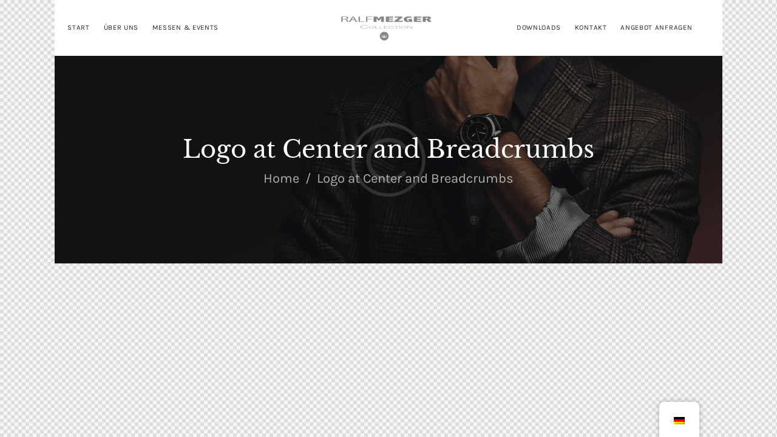

--- FILE ---
content_type: text/css
request_url: https://ralf-mezger.com/wp-content/uploads/elementor/css/post-1003.css?ver=1768840314
body_size: 7023
content:
.elementor-1003 .elementor-element.elementor-element-6775799d .trx_addons_bg_text{z-index:0;}.elementor-1003 .elementor-element.elementor-element-6775799d .trx_addons_bg_text.trx_addons_marquee_wrap:not(.trx_addons_marquee_reverse) .trx_addons_marquee_element{padding-right:50px;}.elementor-1003 .elementor-element.elementor-element-6775799d .trx_addons_bg_text.trx_addons_marquee_wrap.trx_addons_marquee_reverse .trx_addons_marquee_element{padding-left:50px;}.elementor-1003 .elementor-element.elementor-element-6775799d{transition:background 0.3s, border 0.3s, border-radius 0.3s, box-shadow 0.3s;}.elementor-1003 .elementor-element.elementor-element-6775799d > .elementor-background-overlay{transition:background 0.3s, border-radius 0.3s, opacity 0.3s;}.elementor-bc-flex-widget .elementor-1003 .elementor-element.elementor-element-43919a29.elementor-column .elementor-widget-wrap{align-items:center;}.elementor-1003 .elementor-element.elementor-element-43919a29.elementor-column.elementor-element[data-element_type="column"] > .elementor-widget-wrap.elementor-element-populated{align-content:center;align-items:center;}.elementor-bc-flex-widget .elementor-1003 .elementor-element.elementor-element-72d73555.elementor-column .elementor-widget-wrap{align-items:center;}.elementor-1003 .elementor-element.elementor-element-72d73555.elementor-column.elementor-element[data-element_type="column"] > .elementor-widget-wrap.elementor-element-populated{align-content:center;align-items:center;}.elementor-1003 .elementor-element.elementor-element-79e5fc28 .logo_image{max-height:80px;}.elementor-bc-flex-widget .elementor-1003 .elementor-element.elementor-element-57318759.elementor-column .elementor-widget-wrap{align-items:center;}.elementor-1003 .elementor-element.elementor-element-57318759.elementor-column.elementor-element[data-element_type="column"] > .elementor-widget-wrap.elementor-element-populated{align-content:center;align-items:center;}.elementor-1003 .elementor-element.elementor-element-4ba11efe .trx_addons_bg_text{z-index:0;}.elementor-1003 .elementor-element.elementor-element-4ba11efe .trx_addons_bg_text.trx_addons_marquee_wrap:not(.trx_addons_marquee_reverse) .trx_addons_marquee_element{padding-right:50px;}.elementor-1003 .elementor-element.elementor-element-4ba11efe .trx_addons_bg_text.trx_addons_marquee_wrap.trx_addons_marquee_reverse .trx_addons_marquee_element{padding-left:50px;}.elementor-1003 .elementor-element.elementor-element-4ba11efe{transition:background 0.3s, border 0.3s, border-radius 0.3s, box-shadow 0.3s;}.elementor-1003 .elementor-element.elementor-element-4ba11efe > .elementor-background-overlay{transition:background 0.3s, border-radius 0.3s, opacity 0.3s;}.elementor-bc-flex-widget .elementor-1003 .elementor-element.elementor-element-69fa738f.elementor-column .elementor-widget-wrap{align-items:center;}.elementor-1003 .elementor-element.elementor-element-69fa738f.elementor-column.elementor-element[data-element_type="column"] > .elementor-widget-wrap.elementor-element-populated{align-content:center;align-items:center;}.elementor-1003 .elementor-element.elementor-element-69fa738f.elementor-column > .elementor-widget-wrap{justify-content:flex-start;}.elementor-1003 .elementor-element.elementor-element-24dd25f9 .logo_image{max-height:80px;}.elementor-bc-flex-widget .elementor-1003 .elementor-element.elementor-element-2bc10c7f.elementor-column .elementor-widget-wrap{align-items:center;}.elementor-1003 .elementor-element.elementor-element-2bc10c7f.elementor-column.elementor-element[data-element_type="column"] > .elementor-widget-wrap.elementor-element-populated{align-content:center;align-items:center;}.elementor-1003 .elementor-element.elementor-element-2bc10c7f.elementor-column > .elementor-widget-wrap{justify-content:flex-end;}.elementor-1003 .elementor-element.elementor-element-cc32a17 .trx_addons_bg_text{z-index:0;}.elementor-1003 .elementor-element.elementor-element-cc32a17 .trx_addons_bg_text.trx_addons_marquee_wrap:not(.trx_addons_marquee_reverse) .trx_addons_marquee_element{padding-right:50px;}.elementor-1003 .elementor-element.elementor-element-cc32a17 .trx_addons_bg_text.trx_addons_marquee_wrap.trx_addons_marquee_reverse .trx_addons_marquee_element{padding-left:50px;}.elementor-1003 .elementor-element.elementor-element-1649305 .sc_layouts_title{background-image:url(https://ralf-mezger.com/wp-content/uploads/2020/05/h4-copyright.png);min-height:342px;}.trx-addons-layout--edit-mode .trx-addons-layout__inner{background-color:var(--theme-color-bg_color);}.trx-addons-layout--single-preview .trx-addons-layout__inner{background-color:var(--theme-color-bg_color);}@media(max-width:1024px){.elementor-1003 .elementor-element.elementor-element-43919a29.elementor-column > .elementor-widget-wrap{justify-content:flex-end;}.elementor-1003 .elementor-element.elementor-element-72d73555.elementor-column > .elementor-widget-wrap{justify-content:flex-start;}.elementor-1003 .elementor-element.elementor-element-57318759.elementor-column > .elementor-widget-wrap{justify-content:center;}.elementor-1003 .elementor-element.elementor-element-69fa738f.elementor-column > .elementor-widget-wrap{justify-content:flex-start;}.elementor-1003 .elementor-element.elementor-element-2bc10c7f.elementor-column > .elementor-widget-wrap{justify-content:flex-end;}.elementor-1003 .elementor-element.elementor-element-1649305 .sc_layouts_title{min-height:242px;}}@media(min-width:768px){.elementor-1003 .elementor-element.elementor-element-43919a29{width:40%;}.elementor-1003 .elementor-element.elementor-element-72d73555{width:19.332%;}.elementor-1003 .elementor-element.elementor-element-57318759{width:40%;}.elementor-1003 .elementor-element.elementor-element-69fa738f{width:20%;}.elementor-1003 .elementor-element.elementor-element-2bc10c7f{width:80%;}}@media(max-width:1024px) and (min-width:768px){.elementor-1003 .elementor-element.elementor-element-43919a29{width:77%;}.elementor-1003 .elementor-element.elementor-element-72d73555{width:23%;}.elementor-1003 .elementor-element.elementor-element-57318759{width:100%;}.elementor-1003 .elementor-element.elementor-element-69fa738f{width:22%;}.elementor-1003 .elementor-element.elementor-element-2bc10c7f{width:78%;}}@media(max-width:767px){.elementor-1003 .elementor-element.elementor-element-43919a29{width:100%;}.elementor-1003 .elementor-element.elementor-element-72d73555{width:40%;}.elementor-1003 .elementor-element.elementor-element-72d73555.elementor-column > .elementor-widget-wrap{justify-content:flex-start;}.elementor-1003 .elementor-element.elementor-element-57318759{width:60%;}.elementor-1003 .elementor-element.elementor-element-57318759.elementor-column > .elementor-widget-wrap{justify-content:flex-end;}.elementor-1003 .elementor-element.elementor-element-69fa738f{width:40%;}.elementor-1003 .elementor-element.elementor-element-69fa738f.elementor-column > .elementor-widget-wrap{justify-content:flex-start;}.elementor-1003 .elementor-element.elementor-element-2bc10c7f{width:100%;}.elementor-1003 .elementor-element.elementor-element-1649305 .sc_layouts_title{min-height:142px;}}

--- FILE ---
content_type: text/css
request_url: https://ralf-mezger.com/wp-content/themes/reprizo/skins/default/css/__custom.css
body_size: 24324
content:
/* ATTENTION! This file was generated automatically! Don&#039;t change it!!!
----------------------------------------------------------------------- */
:root{--theme-var-page:1410px;--theme-var-page_boxed_extra:60px;--theme-var-page_fullwide_max:1906px;--theme-var-paddings_fullwide:100px;--theme-var-sidebar:408px;--theme-var-sidebar_gap:40px;--theme-var-grid_gap:30px;--theme-var-rad:0px;--theme-var-gap:72;--theme-var-rad50:0;--theme-var-rad1em:0;--theme-var-rad4:0;--theme-var-rad3:0;--theme-var-rad2:0;--theme-var-page_boxed:1530px;--theme-var-content:962px;--theme-var-koef_narrow:0.75;--theme-var-content_narrow:721.5px;--theme-var-padding_narrow:240.5px;--theme-var-sidebar_and_gap:448px;--theme-var-sidebar_prc:0.28936170212766;--theme-var-sidebar_gap_prc:0.028368794326241;--theme-var-page_1_1:1410px;--theme-var-page_1_2:705px;--theme-var-page_1_3:470px;--theme-var-page_2_3:940px;--theme-var-page_1_4:352.5px;--theme-var-page_3_4:1057.5px;--theme-var-page0:1410px;--theme-var-content0:962px;--theme-var-elm_gap_nogap:0px;--theme-var-page10:1420px;--theme-var-content10:972px;--theme-var-elm_gap_narrow:10px;--theme-var-page20:1430px;--theme-var-content20:982px;--theme-var-elm_gap_default:20px;--theme-var-page30:1440px;--theme-var-content30:992px;--theme-var-elm_gap_extended:30px;--theme-var-page40:1450px;--theme-var-content40:1002px;--theme-var-elm_gap_wide:40px;--theme-var-page60:1470px;--theme-var-content60:1022px;--theme-var-elm_gap_wider:60px;--theme-var-elm_add_page_margins:30px}:root{--theme-font-p_font-family:"Karla",serif;--theme-font-p_font-size:1rem;--theme-font-p_line-height:1.7857em;--theme-font-p_font-weight:400px;--theme-font-p_font-style:normal;--theme-font-p_text-decoration:inherit;--theme-font-p_text-transform:none;--theme-font-p_letter-spacing:inherit;--theme-font-p_margin-top:0em;--theme-font-p_margin-bottom:1.45em;--theme-font-post_font-family:inherit;--theme-font-post_font-size:inherit;--theme-font-post_line-height:inherit;--theme-font-post_font-weight:inherit;--theme-font-post_font-style:inherit;--theme-font-post_text-decoration:inherit;--theme-font-post_text-transform:inherit;--theme-font-post_letter-spacing:inherit;--theme-font-post_margin-top:inherit;--theme-font-post_margin-bottom:inherit;--theme-font-h1_font-family:"Libre Baskerville",sans-serif;--theme-font-h1_font-size:2.875rem;--theme-font-h1_line-height:1.35em;--theme-font-h1_font-weight:400px;--theme-font-h1_font-style:normal;--theme-font-h1_text-decoration:none;--theme-font-h1_text-transform:none;--theme-font-h1_letter-spacing:inherit;--theme-font-h1_margin-top:3em;--theme-font-h1_margin-bottom:0.5833em;--theme-font-h2_font-family:"Libre Baskerville",sans-serif;--theme-font-h2_font-size:2.25rem;--theme-font-h2_line-height:1.28em;--theme-font-h2_font-weight:400px;--theme-font-h2_font-style:normal;--theme-font-h2_text-decoration:none;--theme-font-h2_text-transform:none;--theme-font-h2_letter-spacing:inherit;--theme-font-h2_margin-top:3.08em;--theme-font-h2_margin-bottom:0.7619em;--theme-font-h3_font-family:"Libre Baskerville",sans-serif;--theme-font-h3_font-size:1.875rem;--theme-font-h3_line-height:1.34em;--theme-font-h3_font-weight:400px;--theme-font-h3_font-style:normal;--theme-font-h3_text-decoration:none;--theme-font-h3_text-transform:none;--theme-font-h3_letter-spacing:inherit;--theme-font-h3_margin-top:2.8em;--theme-font-h3_margin-bottom:0.7em;--theme-font-h4_font-family:"Libre Baskerville",sans-serif;--theme-font-h4_font-size:1.5rem;--theme-font-h4_line-height:1.24em;--theme-font-h4_font-weight:400px;--theme-font-h4_font-style:normal;--theme-font-h4_text-decoration:none;--theme-font-h4_text-transform:none;--theme-font-h4_letter-spacing:inherit;--theme-font-h4_margin-top:3.3em;--theme-font-h4_margin-bottom:0.7em;--theme-font-h5_font-family:"Karla",sans-serif;--theme-font-h5_font-size:1.5rem;--theme-font-h5_line-height:1.6em;--theme-font-h5_font-weight:400px;--theme-font-h5_font-style:normal;--theme-font-h5_text-decoration:none;--theme-font-h5_text-transform:none;--theme-font-h5_letter-spacing:inherit;--theme-font-h5_margin-top:2.5em;--theme-font-h5_margin-bottom:0.3em;--theme-font-h6_font-family:"Karla",sans-serif;--theme-font-h6_font-size:1.125rem;--theme-font-h6_line-height:1.7em;--theme-font-h6_font-weight:400px;--theme-font-h6_font-style:normal;--theme-font-h6_text-decoration:none;--theme-font-h6_text-transform:none;--theme-font-h6_letter-spacing:0px;--theme-font-h6_margin-top:2.6em;--theme-font-h6_margin-bottom:0.24em;--theme-font-logo_font-family:"Karla",sans-serif;--theme-font-logo_font-size:1.8em;--theme-font-logo_line-height:1.25em;--theme-font-logo_font-weight:400px;--theme-font-logo_font-style:normal;--theme-font-logo_text-decoration:none;--theme-font-logo_text-transform:uppercase;--theme-font-logo_letter-spacing:1px;--theme-font-logo_margin-top:inherit;--theme-font-logo_margin-bottom:inherit;--theme-font-button_font-family:"Karla",sans-serif;--theme-font-button_font-size:16px;--theme-font-button_line-height:22px;--theme-font-button_font-weight:400px;--theme-font-button_font-style:normal;--theme-font-button_text-decoration:none;--theme-font-button_text-transform:uppercase;--theme-font-button_letter-spacing:0px;--theme-font-button_margin-top:inherit;--theme-font-button_margin-bottom:inherit;--theme-font-input_font-family:"Karla",sans-serif;--theme-font-input_font-size:1em;--theme-font-input_line-height:1.5em;--theme-font-input_font-weight:400px;--theme-font-input_font-style:normal;--theme-font-input_text-decoration:none;--theme-font-input_text-transform:none;--theme-font-input_letter-spacing:0px;--theme-font-input_margin-top:inherit;--theme-font-input_margin-bottom:inherit;--theme-font-info_font-family:inherit;--theme-font-info_font-size:0.813em;--theme-font-info_line-height:initial;--theme-font-info_font-weight:500px;--theme-font-info_font-style:normal;--theme-font-info_text-decoration:none;--theme-font-info_text-transform:uppercase;--theme-font-info_letter-spacing:0.06em;--theme-font-info_margin-top:0.8em;--theme-font-info_margin-bottom:inherit;--theme-font-menu_font-family:"Karla",sans-serif;--theme-font-menu_font-size:0.813rem;--theme-font-menu_line-height:1.5em;--theme-font-menu_font-weight:400px;--theme-font-menu_font-style:normal;--theme-font-menu_text-decoration:none;--theme-font-menu_text-transform:none;--theme-font-menu_letter-spacing:0.06em;--theme-font-menu_margin-top:inherit;--theme-font-menu_margin-bottom:inherit;--theme-font-submenu_font-family:"Karla",sans-serif;--theme-font-submenu_font-size:0.813rem;--theme-font-submenu_line-height:1.5em;--theme-font-submenu_font-weight:400px;--theme-font-submenu_font-style:normal;--theme-font-submenu_text-decoration:none;--theme-font-submenu_text-transform:none;--theme-font-submenu_letter-spacing:0.06em;--theme-font-submenu_margin-top:inherit;--theme-font-submenu_margin-bottom:inherit}body{font-family:"Karla",serif;font-size:1rem;font-weight:400;font-style:normal;line-height:1.7857em;text-transform:none}.wpcf7-list-item-label,body span.featured-button-container span.featured-button-text{font-family:"Karla",serif}.woocommerce ul.products li.product .woocommerce-loop-category__title,.woocommerce ul.products li.product .woocommerce-loop-product__title,.woocommerce ul.products li.product h3{font-family:"Karla",serif}.sc_testimonials_item_author_title,.mejs-controls .mejs-time{font-family:"Karla",serif;font-size:1rem;font-weight:400;font-style:normal}p,ul,ol,dl,blockquote,address,.post_item_single .wp-block-avatar,.post_item_single .wp-block-post-author,.post_item_single .wp-block-button,.post_item_single .wp-block-cover,.post_item_single .wp-block-image,.post_item_single .wp-block-video,.post_item_single .wp-block-search,.post_item_single .wp-block-archives,.post_item_single .wp-block-categories,.post_item_single .wp-block-calendar,.post_item_single .wp-block-media-text,.post_item_single figure.wp-block-gallery,.post_item_single .wp-block-group,.wp-block-group.has-background .wp-block-group__inner-container>*,.post_item_single .post_content>figure{margin-top:0em;margin-bottom:1.45em}p[style*="font-size"],.has-small-font-size,.has-normal-font-size,.has-medium-font-size{line-height:1.7857em}.single-product .related h2,.single-product .upsells h2,#comments .section_title,h1,.front_page_section_caption{font-family:"Libre Baskerville",sans-serif;font-size:2.875rem;font-weight:400;font-style:normal;line-height:1.35em;text-decoration:none;text-transform:none;margin-top:3em;margin-bottom:0.5833em}.elementor-counter .elementor-counter-number-wrapper{font-family:"Libre Baskerville",sans-serif}.sc_action.sc_action_default .sc_action_item .sc_action_item_inner .sc_action_item_link{font-family:"Libre Baskerville",sans-serif;font-size:2.875rem;font-weight:400;font-style:normal;line-height:1.35em;text-decoration:none;text-transform:none}@media (min-width:1024px){.sc_services_chess .sc_services_item_title{font-family:"Libre Baskerville",sans-serif;font-size:2.875rem;font-weight:400;font-style:normal;line-height:1.35em;text-decoration:none;text-transform:none}}.trx_addons_dropcap_style_1,.trx_addons_dropcap_style_2{font-family:"Libre Baskerville",sans-serif}h2{font-family:"Libre Baskerville",sans-serif;font-size:2.25rem;font-weight:400;font-style:normal;line-height:1.28em;text-decoration:none;text-transform:none;margin-top:3.08em;margin-bottom:0.7619em}.post_item_single .post_header_single .post_title{font-family:"Libre Baskerville",sans-serif;font-weight:400;font-style:normal;line-height:1.28em;text-decoration:none;text-transform:none;margin-bottom:0.7619em}.woocommerce.single-product div.product .amount{font-family:"Libre Baskerville",sans-serif}#comments .section_title{font-size:2.25rem}.post_content .related_wrap .section_title,.widget .widget_title,h3.section_title,h3{font-family:"Libre Baskerville",sans-serif;font-size:1.875rem;font-weight:400;font-style:normal;line-height:1.34em;text-decoration:none;text-transform:none;margin-top:2.8em;margin-bottom:0.7em}.sc_blogger_default.sc_blogger_default_over_bottom .sc_item_featured [class*="post_info_"] .sc_blogger_item_title,.sc_services_columns_wrap.sc_item_posts_container .post_featured .post_header .post_title,.sc_icons.sc_icons_default .sc_icons_item .sc_icons_item_title,.related_wrap.related_style_modern .post_featured .post_header .post_title{font-family:"Libre Baskerville",sans-serif;font-size:1.875rem;font-weight:400;font-style:normal;line-height:1.34em;text-decoration:none;text-transform:none}h4{font-family:"Libre Baskerville",sans-serif;font-size:1.5rem;font-weight:400;font-style:normal;line-height:1.24em;text-decoration:none;text-transform:none;margin-top:3.3em;margin-bottom:0.7em}.trx_popup_title{font-family:"Libre Baskerville",sans-serif;font-size:1.5rem;font-weight:400;font-style:normal;line-height:1.24em;text-decoration:none;text-transform:none;margin-top:3.3em;margin-bottom:0.7em}.wp-widget-mc4wp_form_widget h5.widget_title,h5{font-family:"Karla",sans-serif;font-size:1.5rem;font-weight:400;font-style:normal;line-height:1.6em;text-decoration:none;text-transform:none;margin-top:2.5em;margin-bottom:0.3em}h6{font-family:"Karla",sans-serif;font-size:1.125rem;font-weight:400;font-style:normal;line-height:1.7em;text-decoration:none;text-transform:none;letter-spacing:0px;margin-top:2.6em;margin-bottom:0.24em}footer .widget:not(.wp-widget-mc4wp_form_widget) .widget_title{font-family:"Karla",sans-serif;font-weight:400;font-style:normal;line-height:1.7em;text-decoration:none;margin-top:2.6em;margin-bottom:0.24em}input[type="text"],input[type="number"],input[type="email"],input[type="url"],input[type="tel"],input[type="search"],input[type="password"],textarea,textarea.wp-editor-area,.woocommerce form .form-row .input-text,.woocommerce form .form-row select,.select_container,select,.select_container select,.sc_igenerator_form_field_prompt input[type="text"]{font-family:"Karla",sans-serif;font-size:1em;font-weight:400;font-style:normal;line-height:1.5em;text-decoration:none;text-transform:none;letter-spacing:0px}form button:not(.components-button),input[type="button"],input[type="reset"],input[type="submit"],.theme_button,.sc_layouts_row .sc_button,.sc_portfolio_preview_show .post_readmore,.wp-block-button__link,.post_item .more-link,div.esg-filter-wrapper .esg-filterbutton>span,.mptt-navigation-tabs li a,.reprizo_tabs .reprizo_tabs_titles li a,.sc_igenerator_form_field_prompt .sc_igenerator_form_field_prompt_button,.sc_tgenerator_form_field_prompt .sc_tgenerator_form_field_prompt_button,.sc_chat_form_field_prompt .sc_chat_form_field_prompt_button,a.cc-btn{font-family:"Karla",sans-serif;font-size:16px;font-weight:400;font-style:normal;line-height:22px;text-decoration:none;text-transform:uppercase;letter-spacing:0px}.sc_igenerator_form_field_tags_item{font-family:"Karla",sans-serif}.top_panel .slider_engine_revo .slide_title{font-family:"Libre Baskerville",sans-serif}blockquote,mark,ins,.logo_text,.post_price.price,.theme_scroll_down{font-family:"Karla",sans-serif}.post_meta{font-size:0.813em;font-weight:500;font-style:normal;line-height:initial;text-decoration:none;text-transform:uppercase;letter-spacing:0.06em;margin-top:0.8em}em,i,.post-date,.rss-date.post_date,.post_meta_item,.post_meta .vc_inline-link,.comments_list_wrap .comment_date,.comments_list_wrap .comment_time,.comments_list_wrap .comment_counters,.top_panel .slider_engine_revo .slide_subtitle,.logo_slogan,fieldset legend,figure figcaption,.wp-caption .wp-caption-text,.wp-caption .wp-caption-dd,.wp-caption-overlay .wp-caption .wp-caption-text,.wp-caption-overlay .wp-caption .wp-caption-dd,.format-audio .post_featured .post_audio_author,.trx_addons_audio_player .audio_author,.post_item_single .post_content .post_meta,.author_bio .author_link,.comments_list_wrap .comment_posted,.comments_list_wrap .comment_reply{}.search_wrap .search_results .post_meta_item{font-family:"Karla",serif}.logo_text{font-family:"Karla",sans-serif;font-size:1.8em;font-weight:400;font-style:normal;line-height:1.25em;text-decoration:none;text-transform:uppercase;letter-spacing:1px}.logo_footer_text{font-family:"Karla",sans-serif}.sc_layouts_menu_nav.sc_layouts_login_menu,.sc_layouts_menu_nav.sc_layouts_login_menu>li>ul,.sc_layouts_row_type_compact .sc_layouts_item input[type="text"],.sc_layouts_row_type_compact .sc_layouts_iconed_text,.menu_main_nav_area>ul,.sc_layouts_menu_nav,.sc_layouts_menu_dir_vertical .sc_layouts_menu_nav{font-family:"Karla",sans-serif;font-size:0.813rem;line-height:1.5em}.menu_main_nav>li>a,.sc_layouts_menu_nav>li>a{font-weight:400;font-style:normal;text-decoration:none;text-transform:none;letter-spacing:0.06em}.menu_main_nav>li[class*="current-menu-"]>a .sc_layouts_menu_item_description,.sc_layouts_menu_nav>li[class*="current-menu-"]>a .sc_layouts_menu_item_description{font-weight:400}.menu_main_nav>li>ul,.sc_layouts_menu_nav>li>ul,.sc_layouts_menu_popup .sc_layouts_menu_nav{font-family:"Karla",sans-serif;font-size:0.813rem;line-height:1.5em}.menu_main_nav>li ul>li>a,.sc_layouts_menu_nav>li ul>li>a,.sc_layouts_menu_popup .sc_layouts_menu_nav>li>a{font-weight:400;font-style:normal;text-decoration:none;text-transform:none;letter-spacing:0.06em}.menu_mobile .menu_mobile_nav_area>ul{font-family:"Karla",sans-serif}.menu_mobile .menu_mobile_nav_area>ul>li ul{font-family:"Karla",sans-serif}.sc_skills_pie.sc_skills_compact_off .sc_skills_item_title,.sc_dishes_compact .sc_services_item_title,.sc_services_iconed .sc_services_item_title{font-family:"Karla",serif}.toc_menu_item .toc_menu_description,.sc_recent_news .post_item .post_footer .post_meta .post_meta_item,.sc_item_subtitle,.sc_testimonials_item_author_title,.sc_testimonials_item_author_title,.sc_tgenerator_form_field_select .sc_tgenerator_form_field_select_options .sc_tgenerator_form_field_select_option,.sc_igenerator .sc_igenerator_message p,.sc_icons_item_title,.sc_price_item_title,.sc_price_item_title,.sc_price_item_price,.sc_courses_default .sc_courses_item_price,.sc_courses_default .trx_addons_hover_content .trx_addons_hover_links a,.sc_events_classic .sc_events_item_price,.sc_events_classic .trx_addons_hover_content .trx_addons_hover_links a,.sc_promo_modern .sc_promo_link2 span+span,.sc_skills_counter .sc_skills_total,.sc_skills_pie.sc_skills_compact_off .sc_skills_total,.slider_container .slide_info.slide_info_large .slide_title,.slider_style_modern .slider_controls_label span + span,.slider_pagination_wrap,.sc_slider_controller_info{font-family:"Libre Baskerville",sans-serif}.sc_recent_news .post_item .post_meta,.sc_action_item_description,.sc_price_item_description,.sc_price_item_details,.sc_courses_default .sc_courses_item_date,.courses_single .courses_page_meta,.sc_events_classic .sc_events_item_date,.sc_promo_modern .sc_promo_link2 span,.sc_skills_counter .sc_skills_item_title,.slider_style_modern .slider_controls_label span,.slider_titles_outside_wrap .slide_cats,.slider_titles_outside_wrap .slide_subtitle,.sc_slider_controller_item_info_date,.sc_team .sc_team_item_subtitle,.sc_dishes .sc_dishes_item_subtitle,.sc_services .sc_services_item_subtitle,.team_member_page .team_member_brief_info_text,.sc_testimonials_item_author_title,.sc_testimonials_item_content:before{}.slider_outer_wrap .sc_slider_controller .sc_slider_controller_item_info_date{font-size:0.813em;font-weight:500;font-style:normal;line-height:initial;text-decoration:none;text-transform:uppercase;letter-spacing:0.06em}.sc_button,.sc_button.sc_button_simple,.sc_form button{font-family:"Karla",sans-serif;font-size:16px;font-weight:400;font-style:normal;line-height:22px;text-decoration:none;text-transform:uppercase;letter-spacing:0px}.sc_promo_modern .sc_promo_link2{font-family:"Karla",sans-serif}body.edit-post-visual-editor{font-family:"Karla",serif !important;font-size:1rem;font-weight:400;font-style:normal;line-height:1.7857em;text-transform:none}.editor-post-title__block .editor-post-title__input{font-family:"Libre Baskerville",sans-serif;font-size:2.875rem;font-weight:400;font-style:normal}.scheme_default,body.scheme_default{--theme-color-bg_color:#FFFFFF;--theme-color-bd_color:#D7D6D5;--theme-color-text:#868686;--theme-color-text_dark:#242424;--theme-color-text_light:#989898;--theme-color-text_link:#AF7F66;--theme-color-text_hover:#242424;--theme-color-text_link2:#D7D6D5;--theme-color-text_hover2:#242424;--theme-color-text_link3:#868686;--theme-color-text_hover3:#272626;--theme-color-alter_bg_color:#F8F7F6;--theme-color-alter_bg_hover:#EBEBEB;--theme-color-alter_bd_color:#D7D6D5;--theme-color-alter_bd_hover:#9e9d9c;--theme-color-alter_text:#868686;--theme-color-alter_light:#C7C7C7;--theme-color-alter_dark:#242424;--theme-color-alter_link:#AF7F66;--theme-color-alter_hover:#AF7F66;--theme-color-alter_link2:#8be77c;--theme-color-alter_hover2:#80d572;--theme-color-alter_link3:#eec432;--theme-color-alter_hover3:#ddb837;--theme-color-extra_bg_color:#282828;--theme-color-extra_bg_hover:#343333;--theme-color-extra_bd_color:#D7D6D5;--theme-color-extra_bd_hover:#9e9d9c;--theme-color-extra_text:#AFAFAF;--theme-color-extra_light:#585858;--theme-color-extra_dark:#ffffff;--theme-color-extra_link:#AF7F66;--theme-color-extra_hover:#ffffff;--theme-color-extra_link2:#80d572;--theme-color-extra_hover2:#8be77c;--theme-color-extra_link3:#ddb837;--theme-color-extra_hover3:#eec432;--theme-color-input_bg_color:#E9E8E7;--theme-color-input_bg_hover:#ffffff;--theme-color-input_bd_color:#E9E8E7;--theme-color-input_bd_hover:#242323;--theme-color-input_text:#868686;--theme-color-input_light:#a7a7a7;--theme-color-input_dark:#242424;--theme-color-inverse_bd_color:#ffffff;--theme-color-inverse_bd_hover:#242424;--theme-color-inverse_text:#ffffff;--theme-color-inverse_light:#333333;--theme-color-inverse_dark:#000000;--theme-color-inverse_link:#ffffff;--theme-color-inverse_hover:#1d1d1d;--theme-color-bg_color_0:rgba(255,255,255,0);--theme-color-bg_color_02:rgba(255,255,255,0.2);--theme-color-bg_color_07:rgba(255,255,255,0.7);--theme-color-bg_color_08:rgba(255,255,255,0.8);--theme-color-bg_color_09:rgba(255,255,255,0.9);--theme-color-alter_bg_color_07:rgba(248,247,246,0.7);--theme-color-alter_bg_color_04:rgba(248,247,246,0.4);--theme-color-alter_bg_color_00:rgba(248,247,246,0);--theme-color-alter_bg_color_02:rgba(248,247,246,0.2);--theme-color-alter_bd_color_02:rgba(215,214,213,0.2);--theme-color-alter_link_02:rgba(175,127,102,0.2);--theme-color-alter_link_07:rgba(175,127,102,0.7);--theme-color-extra_bg_color_00:rgba(40,40,40,0);--theme-color-extra_bg_color_02:rgba(40,40,40,0.2);--theme-color-extra_bg_color_05:rgba(40,40,40,0.5);--theme-color-extra_bg_color_07:rgba(40,40,40,0.7);--theme-color-extra_link_02:rgba(175,127,102,0.2);--theme-color-extra_link_07:rgba(175,127,102,0.7);--theme-color-text_dark_07:rgba(36,36,36,0.7);--theme-color-text_dark_02:rgba(36,36,36,0.2);--theme-color-text_link_02:rgba(175,127,102,0.2);--theme-color-extra_dark_07:rgba(255,255,255,0.7);--theme-color-extra_dark_02:rgba(255,255,255,0.2);--theme-color-text_link_07:rgba(175,127,102,0.7);--theme-color-text_link_blend:#bd9277;--theme-color-alter_link_blend:#bd9277;--theme-color-text_dark_05:rgba(36,36,36,0.5);--theme-color-text_07:rgba(134,134,134,0.7);--theme-color-extra_text_07:rgba(175,175,175,0.7)}.scheme_dark,body.scheme_dark{--theme-color-bg_color:#272626;--theme-color-bd_color:#43403F;--theme-color-text:#AFAFAF;--theme-color-text_dark:#ffffff;--theme-color-text_light:#585858;--theme-color-text_link:#AF7F66;--theme-color-text_hover:#FFFFFF;--theme-color-text_link2:#43403F;--theme-color-text_hover2:#FFFFFF;--theme-color-text_link3:#868686;--theme-color-text_hover3:#FFFFFF;--theme-color-alter_bg_color:#212121;--theme-color-alter_bg_hover:#363434;--theme-color-alter_bd_color:#43403F;--theme-color-alter_bd_hover:#5c5857;--theme-color-alter_text:#AFAFAF;--theme-color-alter_light:#585858;--theme-color-alter_dark:#ffffff;--theme-color-alter_link:#AF7F66;--theme-color-alter_hover:#AF7F66;--theme-color-alter_link2:#8be77c;--theme-color-alter_hover2:#80d572;--theme-color-alter_link3:#eec432;--theme-color-alter_hover3:#ddb837;--theme-color-extra_bg_color:#43403F;--theme-color-extra_bg_hover:#343333;--theme-color-extra_bd_color:#D7D6D5;--theme-color-extra_bd_hover:#9e9d9c;--theme-color-extra_text:#AFAFAF;--theme-color-extra_light:#585858;--theme-color-extra_dark:#ffffff;--theme-color-extra_link:#AF7F66;--theme-color-extra_hover:#ffffff;--theme-color-extra_link2:#80d572;--theme-color-extra_hover2:#8be77c;--theme-color-extra_link3:#ddb837;--theme-color-extra_hover3:#eec432;--theme-color-input_bg_color:#343333;--theme-color-input_bg_hover:#272626;--theme-color-input_bd_color:#343333;--theme-color-input_bd_hover:#ECECEC;--theme-color-input_text:#989898;--theme-color-input_light:#6f6f6f;--theme-color-input_dark:#ffffff;--theme-color-inverse_bd_color:#ffffff;--theme-color-inverse_bd_hover:#242424;--theme-color-inverse_text:#ffffff;--theme-color-inverse_light:#6f6f6f;--theme-color-inverse_dark:#000000;--theme-color-inverse_link:#ffffff;--theme-color-inverse_hover:#1d1d1d;--theme-color-bg_color_0:rgba(39,38,38,0);--theme-color-bg_color_02:rgba(39,38,38,0.2);--theme-color-bg_color_07:rgba(39,38,38,0.7);--theme-color-bg_color_08:rgba(39,38,38,0.8);--theme-color-bg_color_09:rgba(39,38,38,0.9);--theme-color-alter_bg_color_07:rgba(33,33,33,0.7);--theme-color-alter_bg_color_04:rgba(33,33,33,0.4);--theme-color-alter_bg_color_00:rgba(33,33,33,0);--theme-color-alter_bg_color_02:rgba(33,33,33,0.2);--theme-color-alter_bd_color_02:rgba(67,64,63,0.2);--theme-color-alter_link_02:rgba(175,127,102,0.2);--theme-color-alter_link_07:rgba(175,127,102,0.7);--theme-color-extra_bg_color_00:rgba(67,64,63,0);--theme-color-extra_bg_color_02:rgba(67,64,63,0.2);--theme-color-extra_bg_color_05:rgba(67,64,63,0.5);--theme-color-extra_bg_color_07:rgba(67,64,63,0.7);--theme-color-extra_link_02:rgba(175,127,102,0.2);--theme-color-extra_link_07:rgba(175,127,102,0.7);--theme-color-text_dark_07:rgba(255,255,255,0.7);--theme-color-text_dark_02:rgba(255,255,255,0.2);--theme-color-text_link_02:rgba(175,127,102,0.2);--theme-color-extra_dark_07:rgba(255,255,255,0.7);--theme-color-extra_dark_02:rgba(255,255,255,0.2);--theme-color-text_link_07:rgba(175,127,102,0.7);--theme-color-text_link_blend:#bd9277;--theme-color-alter_link_blend:#bd9277;--theme-color-text_dark_05:rgba(255,255,255,0.5);--theme-color-text_07:rgba(175,175,175,0.7);--theme-color-extra_text_07:rgba(175,175,175,0.7)}

--- FILE ---
content_type: text/css
request_url: https://ralf-mezger.com/wp-content/themes/reprizo-child/style.css
body_size: 872
content:
/*
 Theme Name:   Reprizo Child Theme
 Theme URI:    https://reprizo.axiomthemes.com/
 Description:  Reprizo Child Theme
 Author:       AxiomThemes
 Author URI:   http://axiomthemes.com/
 Template:     reprizo
 Version:      1.0
 Tags:         flexible-header, custom-background, custom-colors, custom-header, custom-menu, featured-image-header, featured-images, full-width-template, microformats, post-formats, theme-options, threaded-comments, translation-ready
 Text Domain:  reprizo
*/


/* =Theme customization starts here
------------------------------------------------------------ */



.woocommerce-product-details__short-description .cart {
	display: none;
}

.woocommerce .price p {
	display: none;
}


.sc_layouts_login {
	display: none !important;
}

.menu-item menu-item-has-children {
	display: none !important;
}

.sc_layouts_cart {
	display:none !important;
}

.sc_layouts_menu {
	z-index: 99 !important;
	
}